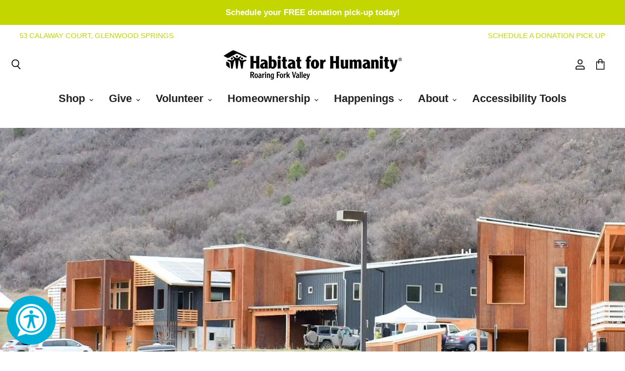

--- FILE ---
content_type: text/css
request_url: https://habitatroaringfork.org/cdn/shop/t/2/assets/gem-article-555942248604.css?v=36694150079177678891621033397
body_size: 245
content:
#r-1570091707033{padding-bottom:10px}#r-1570091707033.gf_row-fluid{transform:none!important;margin-left:-50vw!important}#r-1570091707033>.gf_column{min-height:auto}#e-1619455362090 a{display:block}@media (max-width: 767px){#e-1619455362090 .gf_image{width:auto!important;height:auto!important}}@media (max-width: 991px) and (min-width: 768px){#e-1619455362090 .gf_image{width:auto!important;height:auto!important}}@media (max-width: 1199px) and (min-width: 992px){#e-1619455362090 .gf_image{width:auto!important;height:auto!important}}@media (min-width: 1200px){#e-1619455362090 .gf_image{width:auto!important;height:auto!important}}@media (width: 767.2px){#e-1619455362090 .gf_image{width:auto!important;height:auto!important}}#r-1570091707023{padding-bottom:10px}#r-1570091707023.gf_row-fluid{transform:none!important;margin-left:-50vw!important}#r-1570091707023>.gf_column{min-height:auto}@media (max-width: 767px){#r-1570091707023{padding:60px 15px 43px!important;max-width:100%!important}}@media (max-width: 991px) and (min-width: 768px){#r-1570091707023{padding:60px 60px 43px!important;max-width:100%!important}}@media (max-width: 1199px) and (min-width: 992px){#r-1570091707023{padding:70px 150px 43px!important;max-width:100%!important}}@media (min-width: 1200px){#r-1570091707023{padding:50px 50px 43px!important;max-width:1200px!important}}@media (width: 767.2px){#r-1570091707023{padding:60px 15px 43px!important;max-width:100%!important}}#e-1570091707065 h1,#e-1570091707065 h2,#e-1570091707065 h3,#e-1570091707065 h4,#e-1570091707065 h5,#e-1570091707065 h6{line-height:inherit!important;text-align:inherit!important;margin:0!important;padding:0!important}#e-1570091707065 .text-edit ul{list-style:disc inside!important}#e-1570091707065 .text-edit ol{list-style:decimal inside!important}#e-1570091707065 .text-edit ul li,#e-1570091707065 .text-edit ol li{list-style:inherit!important}#e-1570091707065 .text-edit font{font-size:inherit!important}@media (max-width: 767px){#e-1570091707065 .text-edit h2{font-size:22px!important;line-height:1.5em!important;letter-spacing:2px!important;color:#3d4246!important;text-transform:uppercase!important}#e-1570091707065 .text-edit h1{font-size:42px!important;line-height:1.2em!important;letter-spacing:.2px!important;color:#000!important;text-transform:none!important}}@media (max-width: 991px) and (min-width: 768px){#e-1570091707065 .text-edit h2{font-size:22px!important;line-height:1.5em!important;letter-spacing:2px!important;color:#3d4246!important;text-transform:uppercase!important}#e-1570091707065 .text-edit h1{font-size:42px!important;line-height:1.2em!important;letter-spacing:.2px!important;color:#000!important;text-transform:none!important}}@media (max-width: 1199px) and (min-width: 992px){#e-1570091707065 .text-edit h2{font-size:22px!important;line-height:1.5em!important;letter-spacing:2px!important;color:#3d4246!important;text-transform:uppercase!important}#e-1570091707065 .text-edit h1{font-size:42px!important;line-height:1.2em!important;letter-spacing:.2px!important;color:#000!important;text-transform:none!important}}@media (min-width: 1200px){#e-1570091707065 .text-edit h2{font-size:22px!important;line-height:1.2em!important;letter-spacing:.2px!important;color:#3d4246!important;text-transform:uppercase!important}#e-1570091707065 .text-edit h1{font-size:42px!important;line-height:1.2em!important;letter-spacing:.2px!important;color:#000!important;text-transform:none!important}}@media (width: 767.2px){#e-1570091707065 .text-edit h2{font-size:22px!important;line-height:1.5em!important;letter-spacing:2px!important;color:#3d4246!important;text-transform:uppercase!important}#e-1570091707065 .text-edit h1{font-size:42px!important;line-height:1.2em!important;letter-spacing:.2px!important;color:#000!important;text-transform:none!important}}#e-1619455736230 h1,#e-1619455736230 h2,#e-1619455736230 h3,#e-1619455736230 h4,#e-1619455736230 h5,#e-1619455736230 h6{line-height:inherit!important;text-align:inherit!important;margin:0!important;padding:0!important}#e-1619455736230 .text-edit ul{list-style:disc inside!important}#e-1619455736230 .text-edit ol{list-style:decimal inside!important}#e-1619455736230 .text-edit ul li,#e-1619455736230 .text-edit ol li{list-style:inherit!important}#e-1619455736230 .text-edit font{font-size:inherit!important}@media (max-width: 767px){#e-1619455736230 .text-edit,#e-1619455736230 .text-edit h2{font-size:18px!important;line-height:1.5em!important;letter-spacing:2px!important;color:#3d4246!important;text-transform:uppercase!important}#e-1619455736230 .text-edit h1{font-size:35px!important;line-height:1.5em!important;letter-spacing:0px!important;color:#3d4246!important;text-transform:none!important}}@media (max-width: 991px) and (min-width: 768px){#e-1619455736230 .text-edit,#e-1619455736230 .text-edit h2{font-size:18px!important;line-height:1.5em!important;letter-spacing:2px!important;color:#3d4246!important;text-transform:uppercase!important}#e-1619455736230 .text-edit h1{font-size:35px!important;line-height:1.5em!important;letter-spacing:0px!important;color:#3d4246!important;text-transform:none!important}}@media (max-width: 1199px) and (min-width: 992px){#e-1619455736230 .text-edit,#e-1619455736230 .text-edit h2{font-size:18px!important;line-height:1.5em!important;letter-spacing:2px!important;color:#3d4246!important;text-transform:uppercase!important}#e-1619455736230 .text-edit h1{font-size:35px!important;line-height:1.5em!important;letter-spacing:0px!important;color:#3d4246!important;text-transform:none!important}}@media (min-width: 1200px){#e-1619455736230 .text-edit,#e-1619455736230 .text-edit h2{font-size:18px!important;line-height:1.5em!important;letter-spacing:2px!important;color:#3d4246!important;text-transform:uppercase!important}#e-1619455736230 .text-edit h1{font-size:35px!important;line-height:1.5em!important;letter-spacing:0px!important;color:#3d4246!important;text-transform:none!important}}@media (width: 767.2px){#e-1619455736230 .text-edit,#e-1619455736230 .text-edit h2{font-size:18px!important;line-height:1.5em!important;letter-spacing:2px!important;color:#3d4246!important;text-transform:uppercase!important}#e-1619455736230 .text-edit h1{font-size:35px!important;line-height:1.5em!important;letter-spacing:0px!important;color:#3d4246!important;text-transform:none!important}}#e-1570091707039 .text-edit{line-height:1.6!important}#e-1570091707039 h1,#e-1570091707039 h2,#e-1570091707039 h3,#e-1570091707039 h4,#e-1570091707039 h5,#e-1570091707039 h6{line-height:inherit!important;text-align:inherit!important;margin:0!important;padding:0!important}#e-1570091707039 .text-edit ul{list-style:disc inside!important}#e-1570091707039 .text-edit ol{list-style:decimal inside!important}#e-1570091707039 .text-edit ul li,#e-1570091707039 .text-edit ol li{list-style:inherit!important}#e-1570091707039 .text-edit>p{font-size:inherit!important;font-family:inherit!important;line-height:inherit!important;text-align:inherit!important;margin:0!important;padding:0!important}#e-1570091707039 .text-edit font{font-size:inherit!important}@media (max-width: 767px){#e-1570091707039{margin-bottom:20px!important;margin-top:15px!important}#e-1570091707039 .text-edit{font-size:22px!important;line-height:1.6em!important;letter-spacing:0px!important;color:#3d4246!important;text-transform:none!important}}@media (max-width: 991px) and (min-width: 768px){#e-1570091707039{margin-bottom:20px!important;margin-top:15px!important}#e-1570091707039 .text-edit{font-size:22px!important;line-height:1.6em!important;letter-spacing:0px!important;color:#3d4246!important;text-transform:none!important}}@media (max-width: 1199px) and (min-width: 992px){#e-1570091707039{margin-bottom:20px!important;margin-top:15px!important}#e-1570091707039 .text-edit{font-size:22px!important;line-height:1.6em!important;letter-spacing:0px!important;color:#3d4246!important;text-transform:none!important}}@media (min-width: 1200px){#e-1570091707039{margin-bottom:15px!important;margin-top:15px!important}#e-1570091707039 .text-edit{font-size:22px!important;line-height:1.6em!important;letter-spacing:0px!important;color:#000!important;text-transform:none!important}}@media (width: 767.2px){#e-1570091707039{margin-bottom:20px!important;margin-top:15px!important}#e-1570091707039 .text-edit{font-size:22px!important;line-height:1.6em!important;letter-spacing:0px!important;color:#3d4246!important;text-transform:none!important}}#e-1619455658488 .gf_button{display:inline-block;margin:0!important}#e-1619455658488 .gf_button-stretch{width:100%!important}#e-1619455658488 .gf_button>span{color:inherit!important;text-transform:inherit!important}@media (max-width: 767px){#e-1619455658488 [data-stretch-xs="1"] .gf_button{width:100%!important}#e-1619455658488 .gf_button{font-size:24px!important;text-transform:uppercase!important;background-color:#fff!important;color:#000!important;width:450px!important;height:50px!important;border-style:solid!important;border-width:1px!important;padding-top:11px!important}}@media (min-width: 768px) and (max-width: 991px){#e-1619455658488 [data-stretch-sm="1"] .gf_button{width:100%!important}}@media (min-width: 992px) and (max-width: 1199px){#e-1619455658488 [data-stretch-md="1"] .gf_button{width:100%!important}}@media (min-width: 1200px){#e-1619455658488 [data-stretch-lg="1"] .gf_button{width:100%!important}#e-1619455658488 .gf_button{font-size:24px!important;text-transform:uppercase!important;background-color:#fff!important;color:#000!important;width:450px!important;height:50px!important;border-style:solid!important;border-width:1px!important;padding-top:11px!important}}@media (max-width: 991px) and (min-width: 768px){#e-1619455658488 .gf_button{font-size:24px!important;text-transform:uppercase!important;background-color:#fff!important;color:#000!important;width:450px!important;height:50px!important;border-style:solid!important;border-width:1px!important;padding-top:11px!important}}@media (max-width: 1199px) and (min-width: 992px){#e-1619455658488 .gf_button{font-size:24px!important;text-transform:uppercase!important;background-color:#fff!important;color:#000!important;width:450px!important;height:50px!important;border-style:solid!important;border-width:1px!important;padding-top:11px!important}}@media (width: 767.2px){#e-1619455658488 [data-stretch-xs="1"] .gf_button{width:100%!important}#e-1619455658488 .gf_button{font-size:24px!important;text-transform:uppercase!important;background-color:#fff!important;color:#000!important;width:450px!important;height:50px!important;border-style:solid!important;border-width:1px!important;padding-top:11px!important}}
/*# sourceMappingURL=/cdn/shop/t/2/assets/gem-article-555942248604.css.map?v=36694150079177678891621033397 */
